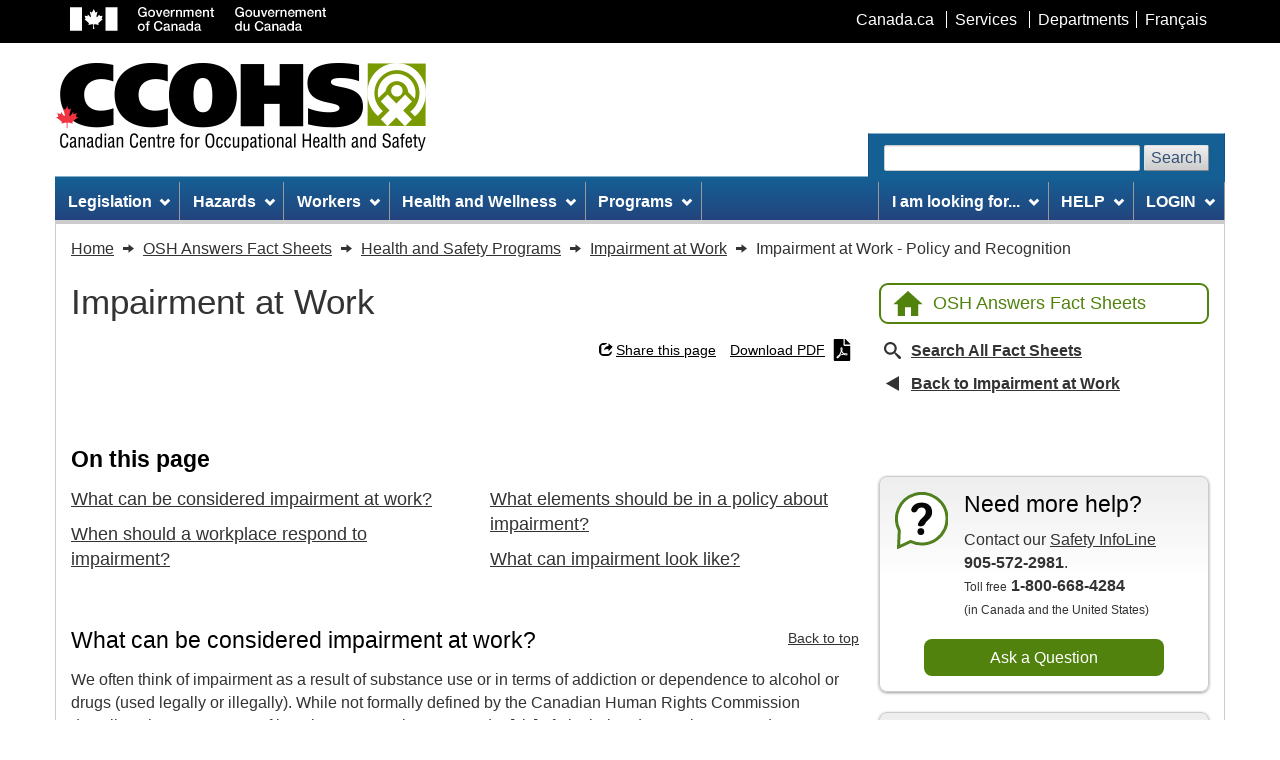

--- FILE ---
content_type: text/html; charset=utf-8
request_url: https://www.ccohs.ca/oshanswers/hsprograms/impairment/impairment.html
body_size: 13917
content:















  
    
  

  
    
  

  
    
  

  
    
  

  

  

  
    
  

  
    
  




  



  



  
  



  
  



  



  



  



  



  



  



  


<!DOCTYPE html>
<html class="no-js" lang="en">

<head>
	<meta charset="utf-8" />
	<title>
		CCOHS: Impairment at Work - Policy and Recognition
	</title>
	<meta content="width=device-width, initial-scale=1" name="viewport" />
	
	<meta property="og:title" content="Impairment at Work - Policy and Recognition" />
	<meta property="og:type" content="website" />
	<meta property="og:url" content="https://www.ccohs.ca/oshanswers/hsprograms/impairment/impairment.html" />
	<meta property="og:image" content="https://www.ccohs.ca/images/twitter_cards/twitter_card.png" />
	<meta property="og:description" content="What can be considered impairment at work? We often think of impairment as a result of substance use or in terms of addiction or dependence to alcohol or drugs (used legally or illegally)." />
	<meta name="twitter:card" content="summary_large_image" />
	<meta name="twitter:site" content="@ccohs" />
	<meta name="twitter:title" content="Impairment at Work - Policy and Recognition" />
	<meta name="twitter:description" content="What can be considered impairment at work? We often think of impairment as a result of substance use or in terms of addiction or dependence to alcohol or drugs (used legally or illegally)." />
	<meta name="twitter:image" content="https://www.ccohs.ca/images/twitter_cards/twitter_card.png" />
	
	<meta name="description" content="What can be considered impairment at work? We often think of impairment as a result of substance use or in terms of addiction or dependence to alcohol or drugs (used legally or illegally)." />
	<meta name="keywords" content="CCOHS, CCHST, OSH, OH&amp;S, EHS, health and safety, health, safety, workplace, occupational, environment, ergonomics, RMI, RSI, chemical safety, chemical hazards, WHMIS, WHMIS II, MSDS, Material Safety Data Sheet, FTSS, Fiches techniques sur la s&eacute;curit&eacute; des substances, injury, CAS, health and safety training, health and safety guide, environmental health and safety legislation" />
	<meta name="dcterms.title" content="CCOHS: Impairment at Work - Policy and Recognition" />
	<meta name="dcterms.creator" content="Government of Canada, Canadian Centre for Occupational Health and Safety" />
	<meta name="dcterms.issued" title="W3CDTF" content="2025-08-28" />
	<meta name="dcterms.modified" title="W3CDTF" content="2025-08-28" />
	<meta name="dcterms.language" title="ISO639-2" content="eng" />
	<link href="/assets/favicon.ico" rel="icon" type="image/x-icon" />
	<link rel="stylesheet" href="/wet-css/wet-boew.min.css" />
	<link rel="stylesheet" href="/wet-css/theme_ccohs.min.css" />
	<script type="text/JavaScript">
		var section_name = "";
		var toggleLanguage = 'en';
	</script>
	<script src="/wet-js/ccohs_general.js"></script>
	<noscript>
		<link rel="stylesheet" href="/wet-css/noscript.min.css" />
	</noscript>
	<link rel="stylesheet" href="/wet-css/ccohs_general.min.css?20200925" />
	<!-- <link rel="stylesheet" href="/wet-css/ccohs_general_ie.css" />
	<link rel="stylesheet" href="/wet-css/ccohs_general_webkit.css" /> -->
	<style type="text/css">
		@media print {
			a[href^="/"]:after {
				content: " (http://www.ccohs.ca" attr(href) ") ";
			}

			a[href^="/"].hidden-print-url:after {
				content: "";
			}
		}

		/* WET-WEOB overrides START */
		/* Language link mobile view STARTS */
		#mb-pnl .lng-ofr a {
			color: currentColor;
			text-decoration: none;
		}

		/* Language link mobile view ENDS */
		/*overiding WET's styles for main bg image and bg colour */
		body {
			background-image: none !important;
		}

		#wb-bnr {
			background-color: #fff !important;
			background-image: none !important;
		}

		#wb-srch .form-control,
		.srch-pnl .form-control {
			width: auto;
		}

		/* WET-WEOB overrides END */

		/* 40y anniversary logo's styles */
		.ccohs-cchst-logo {
			width: 100%;
			height: 94px;
			padding-left: .4em;
		}

		@media (min-width: 510px) {
			.ccohs-cchst-logo {
				min-width: 496px;
			}
		}
	</style>
	
</head>

<body vocab="http://schema.org/" typeof="WebPage">
	<span typeof="Organization">
		<meta property="legalName" content="Canadian_Centre_for_Occupational_Health_and_Safety">
	</span>
	<ul id="wb-tphp">
		<li class="wb-slc"><a class="wb-sl" href="#wb-cont">Skip to main content</a></li>
		<li class="wb-slc visible-md visible-lg"><a class="wb-sl" href="#wb-info">Skip to site information</a></li>
	</ul>
	<header role="banner">
		<div id="wb-bnr">
			<div id="wb-bar">
				<div class="container">
					<div class="row">
						<object id="gcwu-sig" type="image/svg+xml" tabindex="-1" role="img" data="/assets/sig-en.svg"
							aria-label="Government of Canada"></object>
						<ul id="gc-bar" class="list-inline">
							<li><a href="http://www.canada.ca/en/index.html" rel="external">Canada.ca</a></li>
							<li><a href="http://www.canada.ca/en/services/index.html" rel="external">Services</a></li>
							<li><a href="http://www.canada.ca/en/gov/dept/index.html" rel="external">Departments</a>
							</li>
							<li id="wb-lng">
								<h2 class="sr-only">Language selection</h2>
								<ul class="list-inline">
									<li><a lang="fr" href="https://www.cchst.ca/oshanswers/hsprograms/impairment/impairment.html">Fran&ccedil;ais</a></li>
								</ul>
							</li>
						</ul>
						<section class="wb-mb-links col-xs-12 visible-sm visible-xs" id="wb-glb-mn">
							<h2>Menu</h2>
							<ul class="pnl-btn list-inline text-right">
								<li>
									<a href="#mb-pnl" title="Menu" aria-controls="mb-pnl"
										class="overlay-lnk btn btn-xs btn-default" role="button">
										<span class="glyphicon glyphicon-th-list">
											<span class="wb-inv">Menu</span>
										</span>
									</a>
								</li>
							</ul>
							<div id="mb-pnl"></div>
						</section>
					</div>
				</div>
			</div>
			<div class="container">
				<div class="row wb-frmvld">
					<div id="wb-sttl" class="col-md-6 col-md-7 col-lg-6">
						<a href="/" class="top-ccohs-logo">
							<img src="/images/ccohs-cchst-logo.jpg"
								alt="Canadian Centre for Occupational Health and Safety" width="372" height="88"
								class="img-responsive">
						</a>
					</div>
					<!--Scheduled maintenance message starts //-->
					<style>
						.maintainance-message {
							background: #d8eeca;
							border-color: #278400;
						}
					</style>
					<div class="maintainance-message col-xs-12 col-sm-5 col-md-6 mrgn-lft-xs pddn-md mrgn-tp-lg mrgn-bttm-lg"
						style="display:none">
						<p class="small mrgn-bttm-sm"><strong>Scheduled maintenance - Thursday, July 12 at 5:00 PM
								EDT</strong></p>
						<p class="small mrgn-bttm-0">We expect this update to take about an hour. Access to this website
							will be unavailable during this time.</p>
					</div>
					<!--Scheduled maintenance message ends //-->
					<section id="wb-srch" class="visible-md visible-lg">
						<h2>Search</h2>
						<form action="/search/" method="get" role="search" class="form-inline ccohs-search-form"
							enctype="x-www-form-encoded">
							<div class="ccohs-search-form__wrapper">
								<label for="wb-srch-q">Search website</label>
								<input id="wb-srch-q" class="form-control" name="q" type="search" value="" size="27"
									maxlength="150" required />
								<button type="submit" id="wb-srch-sub" class="btn btn-default"
									name="wb-srch-sub">Search</button>
							</div>
						</form>
					</section>
				</div>
			</div>
		</div>
		<nav role="navigation" id="wb-sm" data-trgt="mb-pnl" class="wb-menu visible-md visible-lg"
			typeof="SiteNavigationElement">
			<div class="container nvbar">
				
				<h2>Site menu</h2>
				<div class="row">
					<ul class="outer-wrapper list-inline menu" role="menubar">
  <li role="none">
    <a href="#legislation" class="item">Legislation</a>
    <ul class="sm list-unstyled" id="project" role="menu">
      <li role="none"><a href="/topics/legislation/acts">Acts and Regulations</a></li>
      <li role="none"><a href="/topics/legislation/duediligence">Due Diligence</a></li>
      <li role="none"><a href="/topics/legislation/programs">Health and Safety Programs</a></li>
      <li role="none"><a href="/topics/legislation/irs">Internal Responsibility System</a></li>
      <li role="none"><a href="/topics/legislation/rights">Rights and Responsibilities</a></li>
      <li role="none"><a href="/topics/legislation/standards">Standards</a></li>
      <li role="none"><a href="/topics/legislation/WHMIS">WHMIS/GHS/(M)SDS</a></li>
      <li role="none"><a href="/topics/legislation" class="mainLink">Legislation &ndash; Main Page</a></li>
    </ul>
  </li>
  <li role="none">
    <a href="#hazards" class="item">Hazards</a>
    <ul class="sm list-unstyled" id="implement" role="menu">
      <li role="none"><a href="/topics/hazards/chemical">Chemical</a></li>
      <li role="none"><a href="/topics/hazards/ergonomic">Ergonomic</a></li>
      <li role="none"><a href="/topics/hazards/health">Health</a></li>
      <li role="none"><a href="/topics/hazards/physical">Physical</a></li>
      <li role="none"><a href="/topics/hazards/psychosocial">Psychosocial</a></li>
      <li role="none"><a href="/topics/hazards/safety">Safety</a></li>
      <li role="none"><a href="/topics/hazards/workplace">Workplace</a></li>
      <li role="none"><a href="/topics/hazards" class="mainLink">Hazards &ndash; Main Page</a></li>
    </ul>
  </li>
  <li role="none">
    <a href="#workers" class="item">Workers</a>
    <ul class="sm list-unstyled" role="menu">
      <li role="none"><a href="/topics/workers/aging">Aging Workers</a></li>
      <li role="none"><a href="/topics/workers/vulnerable">Vulnerable Workers</a></li>
      <li role="none"><a href="/topics/workers/youngnew">Young/New Workers</a></li>
      <li role="none"><a href="/topics/workers" class="mainLink">Workers &ndash; Main Page</a></li>
    </ul>
  </li>
  <li role="none">
    <a href="#healthwellness" class="item">Health and Wellness</a>
    <ul class="sm list-unstyled" role="menu">
      <li role="none"><a href="/topics/wellness/impairment">Impairment</a></li>
      <li role="none"><a href="/topics/wellness/mentalhealth">Mental Health</a></li>
      <li role="none"><a href="/topics/wellness/promotion">Promotion</a></li>
      <li role="none"><a href="/topics/wellness/program">Program Development</a></li>
      <li role="none"><a href="/topics/wellness/stress">Stress</a></li>
      <li role="none"><a href="/topics/wellness/violence">Violence/Bullying</a></li>
      <li role="none"><a href="/topics/wellness/worklife">Work-Life Balance</a></li>
      <li role="none"><a href="/topics/wellness" class="mainLink">Health and Wellness - Main Page</a></li>
    </ul>
  </li>
  <li role="none">
    <a href="#programsmgmtsystems" class="item">Programs</a>
    <ul class="sm list-unstyled" role="menu">
      <li role="none"><a href="/topics/programs/programs">Programs</a></li>
      <li role="none"><a href="/topics/programs/management">Management Systems</a></li>
      <li role="none"><a href="/topics/programs" class="mainLink">Programs &ndash; Main Page</a></li>
    </ul>
  </li>
  <li class="margin-inline-start-auto" role="none">
    <a id="iamlookingfor" href="#iamlookingfor" class="item">I am looking for...</a>
    <ul class="sm list-unstyled" role="menu">
      <li role="none"><a href="/products/apps_and_software" title="Apps and Software">Apps and Software</a></li>
      
      <li role="none"><a href="/products/business-portal" title="Business Safety Portal">Business Safety Portal</a></li>
      
      <li role="none"><a href="/products/canmanage" title="CANManage - SDS Management">CANManage - SDS Management</a>
      </li>
      <li role="none"><a href="/products/courses" title="Courses/e-Learning">Courses - Online</a></li>
      <li role="none"><a href="/products/databases" title="Databases">Databases</a></li>
      <!-- <li role="none"><a href="/products/standards" title="ISO/IEC Standards">ISO/IEC Standards</a></li> -->
      <li role="none"><a href="/products/podcasts" title="Podcasts">Podcasts</a></li>
      <li role="none"><a href="/products/posters" title="Posters and Infographics">Posters and Infographics</a></li>
      <li role="none"><a href="/products/boutique" title="Promotional Tools">Promotion Tools</a></li>
      <li role="none"><a href="/products/publications" title="Publications">Publications</a></li>
      <li role="none"><a href="/products" class="mainLink" title="All Products and Services Main Page">All
          Products and
          Services &ndash; Main Page</a></li>
    </ul>
  </li>
  <li role="none">
    <a href="#help" class="item">HELP</a>
    <ul class="sm list-unstyled" role="menu">
      <li role="none"><a href="/safetyinfoline.html">Ask a Question (Safety InfoLine)</a></li>
      <li role="none"><a href="/oshanswers">Fact Sheets (OSH Answers)</a></li>
      <li role="none"><a href="/ccohs/contacting.html?contact_us=online&showproducts">Product Support</a></li>
      <li role="none"><a href="/products/faqs.html">Product FAQs</a></li>
      <li role="none"><a href="/copyright/copyright.html">Copyright Permission</a></li>
      <li role="none"><a href="/help" class="mainLink">Help &ndash; Main Page</a></li>
    </ul>
  </li>
  <li role="none">
    <a href="#help" class="item">LOGIN</a>
    <ul class="sm list-unstyled" role="menu">
      
      <li role="none"><a href="https://businesssafetyportal.ccohs.ca/?lang=en">Business Safety Portal</a></li>
      
      <li role="none"><a href="https://www.ccohs.ca/ccinfoweb">Databases</a></li>
      <li role="none"><a href="/products/courses/login.html">eCourses</a></li>
      <li role="none"><a href="/catalog/v5/account/login">Shopping Account</a></li>
      <li role="none"><a href="/legislation">Legislation plus Standards</a></li>
      <li role="none"><a href="https://canmanage.ccohs.ca/?lang=en">CANManage</a></li>
      <li role="none"><a href="/teach_tools">Teaching Tools</a></li>
    </ul>
  </li>
</ul>
				</div>
				
			</div>
		</nav>
	</header>
<link rel="stylesheet" href="/wet-css/oshanswers/main.min.css">

<!--breadcrumb STARTS//-->
<nav role="navigation" id="wb-bc" property="breadcrumb" class="hidden-print">
	<h2>You are here: Impairment at Work - Policy and Recognition</h2>
	<div class="container">
		<div class="row">
			<ol class="breadcrumb" itemscope itemtype="https://schema.org/BreadcrumbList">
				<li itemprop="itemListElement" itemscope itemtype="https://schema.org/ListItem">
					<a href="/" itemprop="item">
						<span itemprop="name">Home</span>
						<meta itemprop="position" content="1">
					</a>
				</li>
															<li itemprop="itemListElement" itemscope itemtype="https://schema.org/ListItem">
							<a href="/oshanswers" itemprop="item">
								<span itemprop="name">OSH Answers Fact Sheets</span>
								<meta itemprop="position" content="2">
							</a>
						</li>
																				<li itemprop="itemListElement" itemscope itemtype="https://schema.org/ListItem">
							<a href="/oshanswers/hsprograms" itemprop="item">
								<span itemprop="name">Health and Safety Programs</span>
								<meta itemprop="position" content="3">
							</a>
						</li>
																				<li itemprop="itemListElement" itemscope itemtype="https://schema.org/ListItem">
							<a href="/oshanswers/hsprograms/impairment" itemprop="item">
								<span itemprop="name">Impairment at Work</span>
								<meta itemprop="position" content="4">
							</a>
						</li>
																				<li itemprop="itemListElement" itemscope itemtype="https://schema.org/ListItem">
							<span itemprop="name">Impairment at Work - Policy and Recognition</span>
							<meta itemprop="position" content="5">
						</li>
												</ol>
		</div>
	</div>
</nav>
<!--breadcrumb ENDS//-->

<main id="wb-cont" property="mainContentOfPage" class="container oshanswers">

<style>
.image {
	text-align: center;
}
.image img {
	margin-left: auto;
	margin-right: auto;
}
.video-link {
	display: none;
}
.fact-sheet-article table td,
.fact-sheet-article table th {
	border: 1px solid #000;
	padding: .25rem .5rem;
}
figure.table {
	display: table;
	width: auto;
}
figure.table[style*="float:none"] {
	margin-left: auto;
	margin-right: auto;
}
figure.table table {
	width: 100%;
}
</style>

<!-- Grid container starts -->
<div class="oshanswers-grid">
	<!-- Main content starts -->
	<div class="oshanswers-grid__main">
		
		<div class="outer-wrapper outer-wrapper--flex-wrap outer-wrapper--vertical-center">
			<div class="top-category-title | margin-block-end-500" aria-hidden="true">Impairment at Work</div>
		</div>
		<div class="top-links outer-wrapper outer-wrapper--right outer-wrapper--flex-wrap | margin-block-end-500">
			<div
				class="wb-share btn-link outer-wrapper outer-wrapper--vertical-center"
				data-wb-share='{
					"pnlId": "pnl2",
					"title": "Learn more about: Impairment at Work - Policy and Recognition",
					"url": "https://www.ccohs.ca/oshanswers/hsprograms/impairment/impairment.html",
					"desc": "What can be considered impairment at work? We often think of impairment as a result of substance use or in terms of addiction or dependence to alcohol or drugs (used legally or illegally).",
					"filter": ["twitter","facebook","linkedin","email"]
				}'
			></div>
			<a href="/oshanswers/hsprograms/impairment/impairment.pdf" class="btn-link outer-wrapper outer-wrapper--vertical-center" data-oshanswers-track>
				Download PDF				<svg class="btn-link__icon btn-link__icon--end btn-link__icon--download" xmlns="http://www.w3.org/2000/svg"
					viewBox="0 0 21 28" aria-hidden="true" focusable="false" role="img">
					<path id="icon_pdf"
						d="M9.948,14.005a5.276,5.276,0,0,1-.109-2.565C10.3,11.441,10.254,13.459,9.948,14.005Zm-.093,2.581A25.235,25.235,0,0,1,8.3,20.016a20.137,20.137,0,0,1,3.44-1.2A7.084,7.084,0,0,1,9.855,16.587ZM4.709,23.412c0,.044.722-.3,1.909-2.2A7.559,7.559,0,0,0,4.709,23.412ZM13.563,8.75H21V26.688A1.309,1.309,0,0,1,19.688,28H1.313A1.309,1.309,0,0,1,0,26.688V1.313A1.309,1.309,0,0,1,1.313,0H12.25V7.438A1.316,1.316,0,0,0,13.563,8.75Zm-.437,9.4A5.489,5.489,0,0,1,10.79,15.2a7.861,7.861,0,0,0,.339-3.511,1.37,1.37,0,0,0-2.614-.372,9.093,9.093,0,0,0,.443,4.211,51.353,51.353,0,0,1-2.231,4.692c-.005,0-.005.005-.011.005-1.482.76-4.025,2.434-2.98,3.719a1.7,1.7,0,0,0,1.176.547c.979,0,1.952-.984,3.341-3.38a31.172,31.172,0,0,1,4.32-1.269,8.288,8.288,0,0,0,3.5,1.066,1.416,1.416,0,0,0,1.077-2.373c-.76-.744-2.97-.53-4.025-.394Zm7.492-12.4L15.258.383A1.312,1.312,0,0,0,14.328,0H14V7h7V6.666A1.308,1.308,0,0,0,20.617,5.742ZM16.565,19.7c.224-.148-.137-.651-2.341-.492C16.253,20.076,16.565,19.7,16.565,19.7Z" />
				</svg>
			</a>
		</div>

		<!-- Fact Sheet content starts -->
		<article class="fact-sheet-article | margin-block-end-900">
			<h1 class="title-bg fact-sheet-article__main-title outer-wrapper--vertical-center | margin-block-end-600 full-width">
				Impairment at Work - Policy and Recognition			</h1>
				<!-- On this page starts -->
	<section aria-labelledby="on-this-page-hdr">
		<h2 id="on-this-page-hdr"><strong>On this page</strong></h2>
		<ul class="ccohs-column-list fact-sheet-article__on-this-page | pddn-left-0" role="list">
				<li><a href="#section-1-hdr">What can be considered impairment at work?</a></li>	<li><a href="#section-2-hdr">When should a workplace respond to impairment?</a></li>	<li><a href="#section-3-hdr">What  elements should be in a policy about impairment?</a></li>	<li><a href="#section-4-hdr">What can impairment look like?</a></li>
		</ul>
	</section>
	<!-- On this page ends --><div class="fact-sheet-article__main-content"><hr class="divider">	<section aria-labelledby="section-1-hdr">
		<header>
			<h2 id="section-1-hdr">What can be considered impairment at work?</h2>
			<a href="#on-this-page-hdr">Back to top</a>
		</header>
		<p> We often think of impairment as a result of substance use or in terms of addiction or dependence to alcohol or drugs (used legally or illegally). While not formally defined by the Canadian Human Rights Commission describes the appearance of impairment at work as: &ldquo;e.g. odor [sic] of alcohol or drugs, glassy or red eyes, unsteady gait, slurring, poor coordination.&rdquo;</p><p> However, impairment can be the result of various situations, including many that are temporary or short term. Issues that may distract a person from focusing on their tasks include those that are related to family or relationship problems, fatigue (mental or physical), traumatic shock, or medical conditions or treatments. Examples include:</p><ul> <li>experiencing the effects of <a href="https://www.ccohs.ca/oshanswers/psychosocial/substance.html" target="_blank">substance use</a>, including alcohol or other drugs (legal or illegal)</li> <li>treating illness or using medication(s) with side effects (such as radiotherapy causing tiredness, or antibiotics causing nausea)</li> <li>having <a href="https://www.ccohs.ca/oshanswers/psychosocial/fatigue.html" target="_blank">fatigue</a></li> <li>being tired due to long work periods, or working more than one job</li> <li>experiencing the disruption to body circadian rhythm caused by <a href="https://www.ccohs.ca/oshanswers/ergonomics/shiftwrk.html" target="_blank">shiftwork</a> </li> <li>having a crisis in the person's family</li> <li>assisting a child or a family member or having a young infant</li> <li>preparing for an external activity such as an exam or wedding </li> <li>experiencing shock or insecurity after a workplace incident, fire, or robbery</li> <li>having unresolved conflict with the employer, or among employees</li> <li>experiencing sexual harassment or <a href="https://www.ccohs.ca/oshanswers/psychosocial/bullying.html" target="_blank">bullying</a></li> <li>being exposed to extreme <a href="https://www.ccohs.ca/oshanswers/phys_agents/cold_general.html" target="_blank">cold</a> (results in lower mental alertness, less dexterity in hands, etc.) or heat (results in increased irritability, loss of concentration, loss of ability to do skilled tasks or heavy work, etc.)</li></ul><p> Note that other issues, such as problematic gambling or shopping, may also be a cause of distraction, inattention, or making inappropriate decisions while at work. As such, they may also be considered a form of impairment.</p><p>This document covers information about impairment policy and how to recognize impairment. Please see the OSH Answers document <a href="https://www.ccohs.ca/oshanswers/hsprograms/impairment_reporting.html" target="_blank">Impairment at Work - Reporting and Responding</a> for more information. </p>
	</section><hr class="divider">	<section aria-labelledby="section-2-hdr">
		<header>
			<h2 id="section-2-hdr">When should a workplace respond to impairment?</h2>
			<a href="#on-this-page-hdr">Back to top</a>
		</header>
		<p>In general, employers should consider if there is a risk to the individual's safety or the safety of others. For example, while impaired:</p><ul> <li>Does the person have the ability to perform the job or task safely (e.g., driving, operating machinery, use of sharp objects)?</li> <li>Is there an impact on cognitive ability or judgement? </li></ul><p>Part of  this evaluation would be to consider if there are other side effects of a medical condition or treatment that need to be considered.</p><p>Each situation should be assessed on a case-by-case basis.</p>
	</section><hr class="divider">	<section aria-labelledby="section-3-hdr">
		<header>
			<h2 id="section-3-hdr">What  elements should be in a policy about impairment?</h2>
			<a href="#on-this-page-hdr">Back to top</a>
		</header>
		<p>Elements  of the policy about impairment should include:</p><ul>  <li>Statement       of the purpose and objectives of the policy and program</li>     <li>Definition       of impairment</li>     <li>Statement       of who is covered by the policy and program</li>     <li>Statement       of the employee&rsquo;s rights to confidentiality</li>     <li>Statement       regarding what actions will be taken when there are concerns about the       behaviour of a person if it might have an impact on the workplace or when       the behaviour puts the safety of the person or others at risk (See the OSH       Answers <a href="https://www.ccohs.ca/oshanswers/hsprograms/impairment_reporting.html" target="_blank">Impairment &ndash; Reporting and Responding</a> for what should be done if       impairment is suspected)</li>     <li>A       mechanism for employees to confidentially report when they have been       prescribed a medication that may cause impairment or when they feel they       might be otherwise impaired</li>     <li>Statement       regarding if either medical/therapeutic or non-medical substances are       allowed on the premises, or under what situation they would be allowed</li>     <li>That       arrangements have been made for employee education (e.g., general       awareness)</li>     <li>That       arrangements have been made for educating and training employees,       supervisors and others in identifying impaired behaviour and what steps       will be taken if impairment is suspected</li>     <li>Provisions       for assisting those with disability due to substance dependence</li>     <li>Processes       for accommodation, and return to work/remain at work</li>     <li>Provisions       for appropriate sick leave or benefits</li>     <li>If       applicable, statement regarding under what circumstances substance testing       will be conducted, as well as the criteria for testing and interpretation       of test results</li>     <li>Provision       for a hierarchy of disciplinary actions</li></ul><p>Employers should collaborate with employees, health and safety  committee/representative, and union (if present) to design a policy which  outlines what is an acceptable code of behaviour, and an acceptable level of  safety performance. Workplaces are encouraged to establish a policy and  procedure so that safety is maintained, concerns regarding safety performance  are addressed fairly and appropriately, and where necessary, help can be coordinated  or offered in a professional and consistent manner. </p><p>The policy may also need to state how  discussions will take place, what options are available if the ability to work  safely is a concern (e.g., assigned less safety-critical work, sent home,  etc.), and actions that may be taken. If an employee may be sent home, it  should be clear if this action is taken, under what circumstances is it  appropriate and whether it is done via sick time or how pay will be affected,  if relevant.</p><p>Supervisors  should be educated and trained regarding how to recognize impairment. In most  cases, when assessing an individual for impairment, it is suggested that a  second trained person be present to help make sure that there is an unbiased  assessment.</p><p><strong>Note: it is not the role of the supervisor</strong> <strong>or employer to diagnose</strong> a medical issue, or possible substance use or dependency problem. Their role is to identify if an employee is impaired, and to take the appropriate steps as per the organization's policy.</p>
	</section><hr class="divider">	<section aria-labelledby="section-4-hdr">
		<header>
			<h2 id="section-4-hdr">What can impairment look like?</h2>
			<a href="#on-this-page-hdr">Back to top</a>
		</header>
		<p>Because  impairment may be the result of various circumstances, the employer should  develop a clear statement of what is considered to be impaired behaviour within  their workplace. The Canadian Human Rights Commission uses the following  characteristics as they relate to changes in an employee's attendance,  performance, or behaviour:</p><ul>  <li>personality changes or       erratic behaviour (e.g. increased interpersonal conflicts; overreaction to       criticism)</li>    <li>appearance of impairment at       work (e.g., odour of alcohol or drugs, glassy or red eyes, unsteady gait,       slurring, poor coordination)</li>    <li>working in an unsafe manner       or involvement in an incident</li>    <li>failing a drug or alcohol       test</li>    <li>consistent lateness, absenteeism,       or reduced productivity or quality of work</li></ul><p>Sometimes  there are immediate signs and symptoms present. Other times, it is a pattern of  behaviour that may be a concern. The following table is from &ldquo;A Toolkit to  Address Problematic Substance Use that Impacts the Workplace&rdquo; as published by  the Atlantic Canada Council on Addiction (ACCA) which can be used to help  determine impairment in general.</p><p>ACCA  notes the following about using signs and symptoms:</p><ul style="list-style-type:disc;">  <li>They may be different from       person to person. </li>  <li>When used alone or in       combination, they do not necessarily mean that somebody has a substance       use problem. However, they may be indicators that your employee is in       trouble or in need of some help (regardless of if the issue stems from       problematic substance use or another cause).</li></ul><div class="table-responsive"><table border="1" cellspacing="2" cellpadding="1">  <tr>    <th colspan="2" scope="col">Table 1<br /> Signs and Symptoms of Problematic Substance Use<br />     (not specific to any causal agent)</th>  </tr>  <tr>    <td valign="top">&nbsp;</td>    <th valign="top">Indicators</th>  </tr>  <tr>    <td valign="top">Physical</td>    <td valign="top"><ul>   <li>deterioration in appearance and/or personal hygiene</li>   <li>unexplained bruises</li>   <li>sweating</li>   <li>complaints of headaches</li>   <li>tremors</li>   <li>diarrhea and vomiting</li>   <li>abdominal/muscle cramps</li>   <li>restlessness</li>   <li>frequent use of breath mints/gum or mouthwash</li>   <li>odour of alcohol on breath</li>   <li>slurred speech</li>   <li>unsteady gait</li>  </ul></td>  </tr>  <tr>    <td valign="top">Psychosocial impacts </td>    <td valign="top"><ul>   <li>family disharmony (e.g., how the colleagues speak of family  members)</li>   <li>mood fluctuations (e.g., swinging from being extremely  fatigued to &lsquo;perkiness' in a short period of time)</li>   <li>inappropriate verbal or emotional response</li>   <li>irritability</li>   <li>confusing or memory lapses</li>   <li>inappropriate responses/behaviours</li>   <li>isolation from colleagues</li>   <li>lack of focus/concentration and forgetfulness</li>   <li>lying and/or providing implausible excuses for behaviour</li>  </ul></td>  </tr>  <tr>    <td valign="top">Workplace performance and professional image</td>    <td valign="top"><ul>   <li>calling in sick frequently (may work overtime)</li>   <li>moving to a position where there is less visibility or  supervision</li>   <li>arriving late for work, leaving early</li>   <li>extended breaks; sometimes without telling colleagues they are  leaving</li>   <li>forgetfulness</li>   <li>errors in judgement</li>   <li>deterioration in performance</li>   <li>excessive number of incidents/mistakes</li>   <li>non-compliance with policies</li>   <li>doing enough work to just &lsquo;get by'</li>   <li>sloppy, illegible, or incorrect work (e.g., writing, reports,  etc.)</li>   <li>changes in work quality </li>  </ul></td>  </tr></table></div><p>Please see the OSH Answers document <a href="https://www.ccohs.ca/oshanswers/hsprograms/impairment_reporting.html" target="_blank">Impairment at Work - Reporting and Responding</a> for more information.</p>
	</section>	<hr class="divider margin-block-start-900">
	<div class="margin-block-start-900">
		<ul role="list" class="outer-wrapper outer-wrapper--gap outer-wrapper--flex-wrap outer-wrapper--space-between fs-fine-print | pddn-0">
			
			
			<li>Fact sheet last revised: 2022-06-20</li>
		</ul>
	</div></div>		</article>
		<!-- Fact Sheet content ends -->

		<!-- Disclaimer starts  -->
<aside>
	<div class="margin-block-start-900 margin-block-end-900">
		<div class="related-boxes-grid">
			<div class="gradient-standard padding-600-1">
				<div class="related-boxes-grid__box related-boxes-grid__box--top related-boxes-grid__box--alert-icon">
					<div class="related-boxes-grid__content">
						<h2 class="related-boxes-grid__title related-boxes-grid__title--smaller | mrgn-tp-0 full-width">
							<strong>Disclaimer</strong>
						</h2>
						<p>Although every effort is made to ensure the accuracy, currency and completeness of the information, CCOHS does not guarantee, warrant, represent or undertake that the information provided is correct, accurate or current. CCOHS is not liable for any loss, claim, or demand arising directly or indirectly from any use or reliance upon the information.</p>
					</div>
				</div>
			</div>
		</div>
	</div>
</aside>
<!-- Disclaimer ends  -->
	</div>
	<!-- Main content ends -->

	<!-- Sidebar start -->
	<aside class="oshanswers-grid__sidebar">
		<div class="oshanswers-grid__home-link outer-wrapper no-underline no-underline-on-hover btn-reverse-wrapper | margin-block-end-500">
			<a href="/oshanswers"
				class="outer-wrapper outer-wrapper--vertical-center ccohs-btn-standard ccohs-btn-standard--home-link ccohs-btn-standard--reverse ccohs-round-brd hidden-print"
				aria-label="Back to OSH Answers home page">
				<svg class="svg-icon ccohs-btn-standard__icon" xmlns="http://www.w3.org/2000/svg" viewBox="0 0 30 25.5" aria-hidden="true"
						focusable="false" role="img">
					<path id="icon_home" d="M15,30V21h6v9h7.5V18H33L18,4.5,3,18H7.5V30Z" transform="translate(-3 -4.5)" />
				</svg>
				OSH Answers Fact Sheets			</a>
		</div>
		<ul role="list" class="oshanswers-grid__sidebar-list">
			<li class="list-item-with-icon"><a href="/search/?section=oshanswers" class="outer-wrapper outer-wrapper--vertical-center">
					<svg class="svg-icon list-item-with-icon__lense" xmlns="http://www.w3.org/2000/svg" viewBox="0 0 21.999 21.999" aria-hidden="true" focusable="false" role="img">
						<path id="search_icon"
							d="M23.888,20.648l-5.211-4.432a2.325,2.325,0,0,0-1.58-.686,8.251,8.251,0,1,0-.923.923,2.325,2.325,0,0,0,.686,1.58l4.432,5.211a1.848,1.848,0,1,0,2.6-2.6ZM10.82,15.677a5.5,5.5,0,1,1,5.5-5.5,5.5,5.5,0,0,1-5.5,5.5Z"
							transform="translate(-2.571 -1.928)" />
					</svg>
					<strong>Search All Fact Sheets</strong>
				</a>
			</li>
			<li class="list-item-with-icon"><a href="/oshanswers/hsprograms/impairment" class="outer-wrapper outer-wrapper--vertical-center">
					<svg class="svg-icon list-item-with-icon__left-arrow" xmlns="http://www.w3.org/2000/svg" viewBox="0 0 15 17" aria-hidden="true" focusable="false" role="img">
						<g id="back_arrow" transform="translate(0 17) rotate(-90)">
							<path d="M 14.4259090423584 13.5 L 2.57409143447876 13.5 L 8.5 3.042514085769653 L 14.4259090423584 13.5 Z"
								stroke="none" />
							<path
								d="M 8.5 6.08504581451416 L 5.148192405700684 12 L 11.851806640625 12 L 8.5 6.08504581451416 M 8.5 0 L 17 15 L 0 15 L 8.5 0 Z"
								stroke="none" />
						</g>
					</svg><strong>Back to Impairment at Work</strong></a></li>
		</ul>
				<section class="margin-block-end-600" aria-labelledby="ccohs-features-hdr">
			<h2 id="ccohs-features-hdr"
				class="title-bg oshanswers-grid__sidebar-title outer-wrapper outer-wrapper--vertical-center | mrgn-tp-0 margin-block-end-600 full-width">
				CCOHS Features			</h2>
			<div class="related-boxes-grid gradient-standard padding-500 margin-block-end-600">
				<div class="related-boxes-grid__box related-boxes-grid__box--top related-boxes-grid__box--hs-help-small">
					<div class="related-boxes-grid__content">
						<h3 class="related-boxes-grid__title | mrgn-tp-0 full-width">Need more help?</h3>
						<p class="mrgn-bttm-0">Contact our <a href="/safetyinfoline.html" target="_blank">Safety InfoLine</a></p>
						<p class="mrgn-bttm-0"><strong>905-572-2981</strong>.</p>
						<p class="mrgn-bttm-0"><span class="extra-fine-print">Toll free</span> <strong>1-800-668-4284</strong></p>
						<p><span class="extra-fine-print">(in Canada and the United States)</span></p>
					</div>
				</div>
				<div class="outer-wrapper outer-wrapper--center outer-wrapper--column">
				<div class="link-as-btn-wrapper | no-underline no-underline-on-hover">
					<a href="/ccohs/contacting.html?topic=1" class="ccohs-btn-standard ccohs-btn-standard--standalone ccohs-round-brd hidden-print" target="_blank">
						Ask a Question					</a>
				</div>
				</div>
			</div>
			<article class="related-boxes-grid | gradient-standard padding-500">
				<div class="related-boxes-grid__box related-boxes-grid__box--top related-boxes-grid__box--mobile-phone">
					<div class="related-boxes-grid__content">
						<h3 class="related-boxes-grid__title | mrgn-tp-0 full-width">CCOHS Safe Work App</h3>
						<p>Have the answers at your fingertips. Download the CCOHS Safe Work app for free.</p>
					</div>
				</div>
				<figure class="outer-wrapper outer-wrapper--space-between outer-wrapper--gap">
					<a href="https://apps.apple.com/ca/app/ccohs-safe-work/id1572293783" class="app-download-link"
						aria-label="Download on the App Store" rel="external noreferrer" target="_blank">
						<img src="/images/apple-app.svg" class="img-responsive" alt="" width="160" height="47" loading="lazy" decoding="async"></a>
					<a href="https://play.google.com/store/apps/details?id=ca.ccohs.covidanswers" class="app-download-link"
						aria-label="Get it on Google Play" rel="external noreferrer" target="_blank">
						<img src="/images/google-app.svg" class="img-responsive" alt="" width="160" height="47" loading="lazy" decoding="async"></a>
				</figure>
			</article>
		</section>
		<section class="margin-block-end-600" aria-labelledby="related-content-hdr">
			<h2 id="related-content-hdr"
				class="title-bg oshanswers-grid__sidebar-title outer-wrapper outer-wrapper--vertical-center | mrgn-tp-0 margin-block-end-600 full-width">
				Related Content			</h2>
												<article class="related-boxes-grid gradient-standard padding-500 margin-block-end-600">
						<div class="related-boxes-grid__box related-boxes-grid__box--top related-boxes-grid__box--publication-icon">
							<div class="related-boxes-grid__content">
								<h3 class="related-boxes-grid__title | mrgn-tp-0 full-width">Workplace Strategies: Risk of Impairment from Cannabis</h3>
								<p></p>
							</div>
						</div>
						<div class="outer-wrapper outer-wrapper--center outer-wrapper--column">
																	<div class="link-as-btn-wrapper | margin-block-end-500 no-underline no-underline-on-hover">
										<a
											href="/products/publications/cannabis/"
											class="ccohs-btn-standard ccohs-btn-standard--standalone ccohs-round-brd hidden-print"
											target="_blank"
										>
											View Publication										</a>
									</div>
																									<div class="outer-wrapper outer-wrapper--center | no-underline no-underline-on-hover btn-reverse-wrapper">
										<a
											href="/products/print/"
											class="ccohs-btn-standard ccohs-btn-standard--standalone ccohs-btn-standard--reverse ccohs-round-brd hidden-print"
											target="_blank"
										>
											View All Publications										</a>
									</div>
														</div>
					</article>
									</section>

	</aside>
	<!-- Sidebar end -->
</div>
<!-- Grid container ends -->

<script>
document.querySelector('[data-oshanswers-track]').addEventListener('click', function (e) {
	ga('send', 'pageview', e.currentTarget.getAttribute('href'));
});
</script>

</main>

<!-- Sticky footer - save quick link STARTS //-->
<script>window.CCOHS_AUTH_USERINFO_COOKIE_NAME = 'userinfo';</script>
<div id="small-buz-portal-save-page-as-link-section" data-sticky="small-buz-portal-footer" 
			style="display: none;">
	<section class="small-buz-portal-footer-content" aria-labelledby="save-page-as-quick-link-hdr">
		<h2 id="save-page-as-quick-link-hdr" class="sr-only">Add page to saved links</h2>
		<ul class="sticky-footer-wrapper pddn-left-0 mrgn-bttm-0" role="list">
			<li>
				<a href="https://businesssafetyportal.ccohs.ca/?lang=en" aria-label="Business Safety Portal home page">
					<img src="/images/products/small-business-portal/bsp-logo.svg" width="135" height="74" alt="Business Safety Portal logo" class="img-responsive" decoding="async" loading="lazy">
				</a>
			</li>
			<li>
				<a href="https://businesssafetyportal.ccohs.ca/?lang=en" class="fs-button btn" data-bg-link="clr-primary-reverse">
					Return to Portal
				</a>
				<button id="small-buz-portal-save-page-as-link-btn" type="button" class="fs-button btn" onclick="addtoSavedLink();" data-bg-link="clr-primary" style="display:none;">
					Add page to saved links
				</button>
			</li>
		</ul>
	</section>
</div>
<!-- Sticky footer - save quick link ENDS //-->


	<!-- Toast UI via Dialog API starts //-->
	<dialog class="animate pddn-0" id="dialog" data-ui="toast">
		<section class="toast toast-success">
			<div
				class="outer-wrapper outer-wrapper--space-between outer-wrapper--vertical-center outer-wrapper--gap">
				<h3 class="mrgn-tp-0 pddn-tp-10">Success!</h3>
				<button type="button" onclick="this.closest('dialog').close('close')" class="btn-close-wrapper mrgn-tp-0" aria-label="Close">
					<svg xmlns="http://www.w3.org/2000/svg" fill="currentColor" class="bi bi-x-circle-fill"
						viewBox="0 0 16 16" aria-hidden="true" focusable="false" role="img">
						<path
							d="M16 8A8 8 0 1 1 0 8a8 8 0 0 1 16 0M5.354 4.646a.5.5 0 1 0-.708.708L7.293 8l-2.647 2.646a.5.5 0 0 0 .708.708L8 8.707l2.646 2.647a.5.5 0 0 0 .708-.708L8.707 8l2.647-2.646a.5.5 0 0 0-.708-.708L8 7.293z">
						</path>
					</svg>
				</button>
			</div>
			<div>
				<p>This page has been added as a saved link.</p>
			</div>
		</section>
	</dialog>
	<!-- Toast UI via Dialog API ENDS //-->

	<!-- Toast-ERROR UI via Dialog API starts //-->
	<dialog class="animate pddn-0" id="dialog_error" data-ui="toast">
		<section class="toast toast-error">
			<div
				class="outer-wrapper outer-wrapper--space-between outer-wrapper--vertical-center outer-wrapper--gap">
				<h3 class="mrgn-tp-0 pddn-tp-10">Error!</h3>
				<button type="button" onclick="this.closest('dialog').close('close')"
					class="btn-close-wrapper mrgn-tp-0" aria-label="Close">

					<svg xmlns="http://www.w3.org/2000/svg" fill="currentColor" class="bi bi-x-circle-fill"
						viewBox="0 0 16 16" aria-hidden="true" focusable="false" role="img">
						<path
							d="M16 8A8 8 0 1 1 0 8a8 8 0 0 1 16 0M5.354 4.646a.5.5 0 1 0-.708.708L7.293 8l-2.647 2.646a.5.5 0 0 0 .708.708L8 8.707l2.646 2.647a.5.5 0 0 0 .708-.708L8.707 8l2.647-2.646a.5.5 0 0 0-.708-.708L8 7.293z">
						</path>
					</svg>
				</button>
			</div>
			<div>
				<p>This page could not be added as a saved link. Please try again later.</p>
			</div>
		</section>
	</dialog>
	<!-- Toast-Error UI via Dialog API ENDS //-->

<!-- SBP footer ENDS-->
<!-- date modified + top of page + shared this page START//-->
<footer>
	<div class="container" id="pageBottom">
		<div class="ccohs-footer">
			<!-- Share -->
			<div class="ccohs-footer__share">
				<div class="wb-share"
					data-wb-share='{"pnlId": "pnl1","filter": ["blogger","diigo","email","facebook","gmail","linkedin","myspace","pinterest","reddit","tumblr","twitter","yahoomail"]}'
					id="share-top-padding"></div>
			</div>
			<!-- Go to Top -->
			<div class="outer-wrapper outer-wrapper--center text-center">
				<a href="#top" class="inline-block-display link-top-page-wrapper" aria-label="Go to Top of Page">
					<div class="link-top-page-wrapper__triangle">
						<div class="text-uppercase fontSize80 full-width">Top of Page</div>
					</div>
				</a>
			</div>
			<!-- Date -->
			<div>
				<dl id="wb-dtmd">
					<dt>Date modified:</dt>
					<dd><time property="dateModified">
							
							2025-08-28
						</time></dd>
				</dl>
			</div>
		</div>
	</div>
</footer>
<!-- date modified + top of page + shared this page END//-->

<footer role="contentinfo" id="wb-info" class="visible-sm visible-md visible-lg wb-navcurr">
	<div class="container">
		<nav role="navigation">
			<h2>Site information</h2>
			<ul id="gc-tctr" class="list-inline">
				<li><a rel="license" href="/ccohs/important.html">Terms and conditions</a></li>
				<li><a href="/ccohs/reports/transparency.html">Transparency</a></li>
			</ul>
			<div class="row">
				<section class="col-sm-3">
					<h3><a href="/ccohs.html">About Us</a></h3>
					<ul class="list-unstyled">
						<li><a href="/ccohs/council.html">Council of Governors</a></li>
						<li><a href="/ccohs/reports.html">Corporate Reports</a></li>
						<li><a href="/ccohs/partner.html">Projects and Partnerships</a></li>
						<li><a href="/scholarships/">Scholarships</a></li>
						<li><a href="/ccohs/careers/">Careers</a></li>
					</ul>
				</section>
				<section class="col-sm-3">
					<h3><a href="/newsroom/">Newsroom</a></h3>
					<ul class="list-unstyled">
						<li><a href="/newsroom/news_releases">News Releases</a></li>
						<li><a href="/newsroom/media_advisories">Media Advisories</a></li>
						<li><a href="/newsroom/hot_topics">Hot Topics</a></li>
						<li><a href="/newsroom/ccohs_in_the_news">In the News</a></li>
					</ul>
				</section>
				<section class="col-sm-3">
					<h3><a href="/ccohs/contacting.html">Contact Us</a></h3>
					<ul class="list-unstyled">
						<li><a href="/ccohs/contacting.html?&contact_us=online#online">Online Form</a></li>
						<li><a href="/ccohs/contacting.html?&contact_us=phone#phone">Phone</a></li>
						<li><a href="/ccohs/contacting.html?&contact_us=mail#mail">Mail</a></li>
						<li><a href="/ccohs/contacting.html?&contact_us=location#location">Location</a></li>
					</ul>
				</section>
				<section class="col-sm-3">
					<h3><a href="/ccohs/connectwithccohs.html">Stay Connected</a></h3>
					<ul class="list-unstyled">
						<li><a rel="external" href="http://facebook.com/ccohs">Facebook</a></li>
						<li><a rel="external" href="http://x.com/ccohs">X</a></li>
						<li><a rel="external" href="https://www.instagram.com/ccohs.cchst/">Instagram</a></li>
						<li><a rel="external" href="https://www.linkedin.com/company/canadian-centre-for-occupational-health-and-safety">LinkedIn</a>
						</li>
						<li><a href="/newsletters/">Newsletters</a></li>
						<li><a href="/events/">Events</a></li>
					</ul>
				</section>
			</div>
		</nav>
	</div>
	<div id="gc-info">
		<div class="container">
			<nav role="navigation">
				<h2>Government of Canada footer</h2>
				<ul class="list-inline">
					<li><a rel="external" href="http://healthycanadians.gc.ca"><span>Health</span></a></li>
					<li><a rel="external" href="http://travel.gc.ca"><span>Travel</span></a></li>
					<li><a rel="external" href="http://www.servicecanada.gc.ca/eng/home.shtml"><span>Service
								Canada</span></a></li>
					<li><a rel="external" href="http://www.jobbank.gc.ca"><span>Jobs</span></a></li>
					<li id="canada-ca"><a rel="external" href="http://www.canada.ca/en/index.html">Canada.ca</a></li>
				</ul>
			</nav>
		</div>
	</div>
</footer>
<script src="/wet-js/jquery/3.5.1/jquery.min.js"></script>

<script
	src="/wet-js/wet-boew/4.0.65/wet-boew.min.js"
	data-wb-core
	data-asset="/assets/wet-boew/4.0.65"
	data-dep="/wet-js/wet-boew/4.0.65/deps"
	data-home="/"
	data-js="/wet-js/wet-boew/4.0.65"
></script>


<script src="/wet-js/ccohs_general_jquery.js"></script>
<!-- GA4 //-->
<script>window.GA4 = "G-DFGEFE48GS";</script>
<script src="/scripts/google_analytics-ga4.js" type="text/javascript"></script>
<script>
	togglersInit();
	(function (i, s, o, g, r, a, m) {
		i['GoogleAnalyticsObject'] = r; i[r] = i[r] || function () {
			(i[r].q = i[r].q || []).push(arguments)
		}, i[r].l = 1 * new Date(); a = s.createElement(o),
			m = s.getElementsByTagName(o)[0]; a.async = 1; a.src = g; m.parentNode.insertBefore(a, m)
	})(window, document, 'script', '//www.google-analytics.com/analytics.js', 'ga');

	ga('create', 'UA-6347822-1', 'auto');
	ga('send', 'pageview');

	(function ($) {
		$(document).ready(function () {
			var GoogleAnalyticsLogSearch = function (category, label) {
				try { ga('send', { hitType: 'event', eventCategory: category, eventAction: 'Search', eventLabel: label }); } catch (e) { }
			};
			var search_forms = {
				'#wb-srch-form': { category: 'CCOHS Search', input: '#wb-srch-q' },
				'#oa-srch-form': { category: 'OSH Answers Search', input: '#btngrp-search2' },
			};
			$.each(search_forms, function (form_key, form_attrs) {
				$(form_key).on('submit', function () { GoogleAnalyticsLogSearch(form_attrs.category, $(form_attrs.input).val()); });
			});
		});
	}(jQuery));
</script>
<script src="/wet-js/taglinks.js?20200915"></script>
<!-- shtml popup starts -->

<!-- shtml popup ends -->

<script src="/wet-js/business_portal_add_to_saved_link.js"></script>

</body>

</html>



--- FILE ---
content_type: text/javascript; charset=utf-8
request_url: https://www.ccohs.ca/wet-js/ccohs_general_jquery.js
body_size: 888
content:
(function ($) {
  $(document).on('wb-ready.wb-tabs', function (evt) {
    var _syncing = false;
    var hash_id = function () {
      return window.location.hash.replace(/^#ctgt_/, '');
    };
    var $hash_tab = function () {
      return $('.wb-tabs.tab-history').has('#' + hash_id());
    };
    var sync_hash = function () {
      _syncing = true;
      $hash_tab().trigger({
        type: 'wb-select.wb-tabs',
        id: hash_id()
      });
      _syncing = false;
    };
    $(window).on('hashchange', function (evt) {
      if (_syncing || 1 >= window.location.hash.length) {
        return;
      }
      var current = hash_id();
      var $active = $hash_tab().find('ul[role="tablist"] li.active');
      if ($active.length) {
        current = $active.find('a').attr('href');
      }
      if (current != window.location.hash) {
        sync_hash();
      }
    });
    $('.wb-tabs.tab-history').on('wb-updated.wb-tabs', function (evt, $tab) {
      _syncing = true;
      window.location.hash = 'ctgt_' + $tab.attr('id');
      _syncing = false;
    });
    // initial load if requested
    if (window.location.hash.length) {
      sync_hash();
    }
  });
}(jQuery));

$('#password').keyup(function(e) {
     var strongRegex = new RegExp("^(?=.{8,})(?=.*[A-Z])(?=.*[a-z])(?=.*[0-9])(?=.*\\W).*$", "g");
     var mediumRegex = new RegExp("^(?=.{7,})(((?=.*[A-Z])(?=.*[a-z]))|((?=.*[A-Z])(?=.*[0-9]))|((?=.*[a-z])(?=.*[0-9]))).*$", "g");
     var enoughRegex = new RegExp("(?=.{6,}).*", "g");
     if (false == enoughRegex.test($(this).val())) {
             $('#passstrength').html('Weak');
     } else if (strongRegex.test($(this).val())) {
             $('#passstrength').className = 'ok';
             $('#passstrength').html('Strong!');
     } else if (mediumRegex.test($(this).val())) {
             $('#passstrength').className = 'alert';
             $('#passstrength').html('Medium!');
     } else {
             $('#passstrength').className = 'error';
             $('#passstrength').html('Weak!');
     }
     return true;
});

--- FILE ---
content_type: image/svg+xml
request_url: https://www.ccohs.ca/images/oshanswers/icons/hs-help-icon-sm.svg
body_size: 881
content:
<svg id="icon_help" xmlns="http://www.w3.org/2000/svg" xmlns:xlink="http://www.w3.org/1999/xlink" width="53.54" height="57.495" viewBox="0 0 53.54 57.495">
  <defs>
    <clipPath id="clip-path">
      <rect id="Rectangle_1325" data-name="Rectangle 1325" width="53.54" height="57.495" fill="none"/>
    </clipPath>
  </defs>
  <g id="Group_126" data-name="Group 126" clip-path="url(#clip-path)">
    <path id="Path_48" data-name="Path 48" d="M65.17,37.583a25.286,25.286,0,1,0-47.634,14l-.777,16.772,12.174-5.645A25.248,25.248,0,0,0,65.17,37.583" transform="translate(-13.23 -13.23)" fill="#fff"/>
    <path id="Path_49" data-name="Path 49" d="M65.17,37.583a25.286,25.286,0,1,0-47.634,14l-.777,16.772,12.174-5.645A25.248,25.248,0,0,0,65.17,37.583Z" transform="translate(-13.23 -13.23)" fill="none" stroke="#51801e" stroke-width="3"/>
    <path id="Path_50" data-name="Path 50" d="M226.369,366.162a3.393,3.393,0,1,1,3.393-3.393,3.393,3.393,0,0,1-3.393,3.393" transform="translate(-200.505 -323.16)" fill="#050605"/>
    <path id="Path_51" data-name="Path 51" d="M177.244,123.283a9.567,9.567,0,0,0-2.627,3.558,3.633,3.633,0,0,1-1.054,1.14,5.82,5.82,0,0,1-2.827.881,3.313,3.313,0,0,1-2.48-.556c-.562-.616-.331-1.479-.222-2.26.617-1.971,1.993-3.873,4.6-6.2,2.389-2.139,2.975-3.822,2.975-5.717a3.878,3.878,0,0,0-4.2-4.106,4.17,4.17,0,0,0-4.247,2.77,3.322,3.322,0,0,1-3.061,2.139h-.285a2.723,2.723,0,0,1-2.492-3.808c1.331-3.112,4.316-6.082,10.209-6.057,8.025.036,10.482,5.339,10.482,9.26,0,3.315-1.079,5.562-4.771,8.953" transform="translate(-144.864 -94.482)" fill="#050605"/>
  </g>
</svg>


--- FILE ---
content_type: image/svg+xml
request_url: https://www.ccohs.ca/images/google-app.svg
body_size: 2072
content:
<?xml version="1.0" encoding="UTF-8"?><svg id="a" xmlns="http://www.w3.org/2000/svg" viewBox="0 0 160.15 46.86"><g><rect width="160.15" height="46.86" rx="5.86" ry="5.86"/><path d="m154.29.94c2.71,0,4.92,2.21,4.92,4.92v35.15c0,2.71-2.21,4.92-4.92,4.92H5.86c-2.71,0-4.92-2.21-4.92-4.92V5.86C.94,3.14,3.14.94,5.86.94h148.44M154.29,0H5.86C2.64,0,0,2.64,0,5.86v35.15c0,3.22,2.64,5.86,5.86,5.86h148.44c3.22,0,5.86-2.64,5.86-5.86V5.86C160.15,2.64,157.52,0,154.29,0h0Z" fill="#a6a6a6"/><g><path d="m24.27,22.76l-12.47,13.24s0,0,0,0c.38,1.44,1.7,2.5,3.25,2.5.62,0,1.21-.17,1.71-.46l.04-.02,14.04-8.1-6.57-7.15Z" fill="#ea4335"/><path d="m36.89,20.5h-.01s-6.06-3.52-6.06-3.52l-6.83,6.08,6.85,6.85,6.03-3.48c1.06-.57,1.77-1.69,1.77-2.97s-.71-2.38-1.75-2.96Z" fill="#fbbc04"/><path d="m11.8,10.87c-.07.28-.11.57-.11.87v23.39c0,.3.04.59.12.87l12.9-12.9-12.9-12.23Z" fill="#4285f4"/><path d="m24.36,23.43l6.46-6.45-14.02-8.13c-.51-.31-1.1-.48-1.74-.48-1.56,0-2.87,1.06-3.26,2.5,0,0,0,0,0,0l12.57,12.56Z" fill="#34a853"/></g></g><g><g><path d="m55.6,11.45c0,.98-.29,1.76-.87,2.35-.66.69-1.52,1.04-2.58,1.04s-1.88-.35-2.59-1.05c-.71-.7-1.06-1.58-1.06-2.62s.35-1.91,1.06-2.62c.71-.7,1.57-1.05,2.59-1.05.5,0,.98.1,1.44.29.46.2.82.46,1.1.79l-.62.62c-.47-.56-1.11-.83-1.92-.83-.74,0-1.38.26-1.92.78-.54.52-.81,1.2-.81,2.03s.27,1.51.81,2.03c.54.52,1.18.78,1.92.78.78,0,1.44-.26,1.96-.78.34-.34.54-.81.59-1.42h-2.55v-.84h3.4c.03.18.05.36.05.53Z" fill="#fff" stroke="#fff" stroke-miterlimit="10" stroke-width=".23"/><path d="m60.99,8.52h-3.2v2.23h2.89v.84h-2.89v2.23h3.2v.86h-4.1v-7.03h4.1v.86Z" fill="#fff" stroke="#fff" stroke-miterlimit="10" stroke-width=".23"/><path d="m64.8,14.68h-.9v-6.16h-1.96v-.86h4.83v.86h-1.96v6.16Z" fill="#fff" stroke="#fff" stroke-miterlimit="10" stroke-width=".23"/><path d="m70.26,14.68v-7.03h.9v7.03h-.9Z" fill="#fff" stroke="#fff" stroke-miterlimit="10" stroke-width=".23"/><path d="m75.16,14.68h-.9v-6.16h-1.96v-.86h4.83v.86h-1.96v6.16Z" fill="#fff" stroke="#fff" stroke-miterlimit="10" stroke-width=".23"/><path d="m86.27,13.77c-.69.71-1.55,1.06-2.58,1.06s-1.89-.35-2.58-1.06c-.69-.71-1.03-1.58-1.03-2.6s.34-1.9,1.03-2.6c.69-.71,1.55-1.07,2.58-1.07s1.88.36,2.57,1.07c.69.71,1.04,1.58,1.04,2.6s-.35,1.9-1.03,2.6Zm-4.49-.59c.52.53,1.16.79,1.91.79s1.39-.26,1.91-.79c.52-.53.78-1.2.78-2.02s-.26-1.49-.78-2.02c-.52-.53-1.16-.79-1.91-.79s-1.39.26-1.91.79c-.52.53-.78,1.2-.78,2.02s.26,1.49.78,2.02Z" fill="#fff" stroke="#fff" stroke-miterlimit="10" stroke-width=".23"/><path d="m88.57,14.68v-7.03h1.1l3.41,5.47h.04l-.04-1.35v-4.11h.9v7.03h-.94l-3.57-5.73h-.04l.04,1.35v4.38h-.9Z" fill="#fff" stroke="#fff" stroke-miterlimit="10" stroke-width=".23"/></g><path d="m79.86,24.93c-2.75,0-5,2.09-5,4.98s2.24,4.98,5,4.98,5-2.11,5-4.98-2.25-4.98-5-4.98Zm0,8c-1.51,0-2.81-1.25-2.81-3.02s1.3-3.02,2.81-3.02,2.81,1.23,2.81,3.02-1.3,3.02-2.81,3.02Zm-10.91-8c-2.75,0-5,2.09-5,4.98s2.24,4.98,5,4.98,5-2.11,5-4.98-2.24-4.98-5-4.98Zm0,8c-1.51,0-2.81-1.25-2.81-3.02s1.3-3.02,2.81-3.02,2.81,1.23,2.81,3.02-1.3,3.02-2.81,3.02Zm-12.97-6.47v2.11h5.06c-.15,1.19-.55,2.06-1.15,2.66-.74.74-1.89,1.55-3.91,1.55-3.11,0-5.55-2.51-5.55-5.62s2.43-5.62,5.55-5.62c1.68,0,2.91.66,3.81,1.51l1.49-1.49c-1.26-1.21-2.94-2.13-5.3-2.13-4.26,0-7.85,3.47-7.85,7.73s3.58,7.73,7.85,7.73c2.3,0,4.04-.75,5.4-2.17,1.4-1.4,1.83-3.36,1.83-4.94,0-.49-.04-.94-.11-1.32h-7.11Zm53.06,1.64c-.42-1.11-1.68-3.17-4.26-3.17s-4.7,2.02-4.7,4.98c0,2.79,2.11,4.98,4.94,4.98,2.28,0,3.6-1.4,4.15-2.21l-1.7-1.13c-.57.83-1.34,1.38-2.45,1.38s-1.91-.51-2.41-1.51l6.66-2.75-.23-.57Zm-6.79,1.66c-.06-1.92,1.49-2.91,2.6-2.91.87,0,1.6.43,1.85,1.06l-4.45,1.85Zm-5.41,4.83h2.19v-14.64h-2.19v14.64Zm-3.58-8.55h-.08c-.49-.58-1.43-1.11-2.62-1.11-2.49,0-4.77,2.19-4.77,5s2.28,4.96,4.77,4.96c1.19,0,2.13-.53,2.62-1.13h.08v.72c0,1.91-1.02,2.92-2.66,2.92-1.34,0-2.17-.96-2.51-1.77l-1.91.79c.55,1.32,2,2.94,4.41,2.94,2.57,0,4.74-1.51,4.74-5.19v-8.94h-2.08v.81Zm-2.51,6.89c-1.51,0-2.77-1.26-2.77-3s1.26-3.04,2.77-3.04,2.66,1.28,2.66,3.04-1.17,3-2.66,3Zm28.55-12.98h-5.24v14.64h2.18v-5.55h3.05c2.42,0,4.8-1.75,4.8-4.55s-2.38-4.55-4.8-4.55Zm.06,7.06h-3.11v-5.02h3.11c1.63,0,2.56,1.35,2.56,2.51s-.93,2.51-2.56,2.51Zm13.5-2.1c-1.58,0-3.22.7-3.9,2.24l1.94.81c.41-.81,1.19-1.07,2-1.07,1.13,0,2.28.68,2.3,1.88v.15c-.4-.23-1.24-.57-2.28-.57-2.09,0-4.22,1.15-4.22,3.3,0,1.96,1.71,3.22,3.63,3.22,1.47,0,2.28-.66,2.79-1.43h.08v1.13h2.11v-5.61c0-2.6-1.94-4.05-4.44-4.05Zm-.26,8.02c-.72,0-1.71-.36-1.71-1.24,0-1.13,1.24-1.56,2.32-1.56.96,0,1.41.21,2,.49-.17,1.36-1.34,2.32-2.6,2.32Zm12.39-7.7l-2.5,6.35h-.08l-2.6-6.35h-2.35l3.9,8.87-2.22,4.93h2.28l6.01-13.8h-2.43Zm-19.68,9.37h2.18v-14.64h-2.18v14.64Z" fill="#fff"/></g></svg>